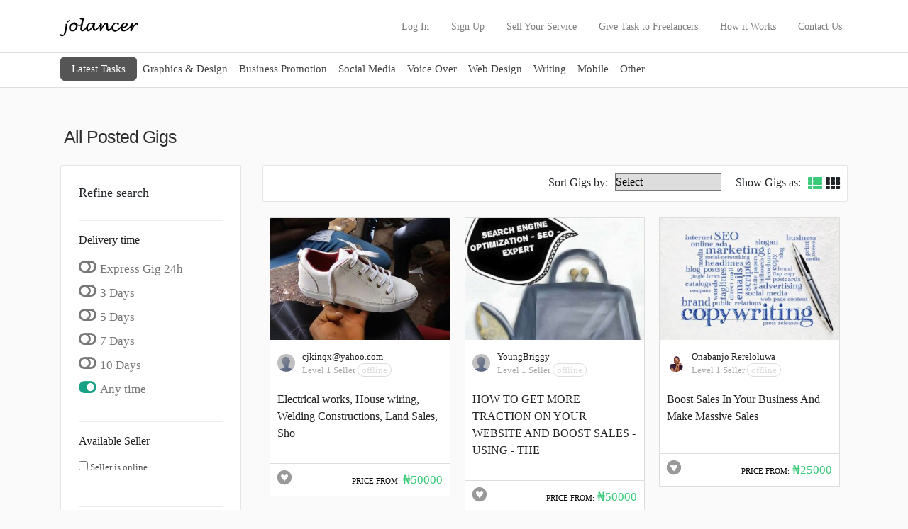

--- FILE ---
content_type: text/html; charset=UTF-8
request_url: https://jolancer.com/tag/sales/
body_size: 11195
content:
<!doctype html>
<html lang="en-US">
<head>
<script async src="https://pagead2.googlesyndication.com/pagead/js/adsbygoogle.js?client=ca-pub-2080783963974577"
     crossorigin="anonymous"></script>
     
 <!-- Google Tag Manager -->
<script>(function(w,d,s,l,i){w[l]=w[l]||[];w[l].push({'gtm.start':
new Date().getTime(),event:'gtm.js'});var f=d.getElementsByTagName(s)[0],
j=d.createElement(s),dl=l!='dataLayer'?'&l='+l:'';j.async=true;j.src=
'https://www.googletagmanager.com/gtm.js?id='+i+dl;f.parentNode.insertBefore(j,f);
})(window,document,'script','dataLayer','GTM-N56PM23');</script>
<!-- End Google Tag Manager -->
	<meta charset="UTF-8">
  <meta http-equiv="X-UA-Compatible" content="IE=edge">
  <meta name="viewport" content="width=device-width, initial-scale=1">
	<script>

			var SITE_URL = "https://jolancer.com";
					var MESSAGE_EMPTY_STRING = "Please type in your message";

	</script>
<link rel="preconnect" href="https://fonts.gstatic.com">
<link href="https://fonts.googleapis.com/css2?family=Ubuntu:wght@300;400;500&display=swap" rel="stylesheet">



  <title>Gigs &#8211; JOLANCER NG</title>
<meta name='robots' content='max-image-preview:large' />
	<style>img:is([sizes="auto" i], [sizes^="auto," i]) { contain-intrinsic-size: 3000px 1500px }</style>
	<link rel='dns-prefetch' href='//unpkg.com' />
<link rel='dns-prefetch' href='//stackpath.bootstrapcdn.com' />
<link rel='dns-prefetch' href='//code.jquery.com' />
<link rel='dns-prefetch' href='//fonts.googleapis.com' />
<link rel='dns-prefetch' href='//use.fontawesome.com' />
<link rel="alternate" type="application/rss+xml" title="JOLANCER NG &raquo; Feed" href="https://jolancer.com/feed/" />
<link rel="alternate" type="application/rss+xml" title="JOLANCER NG &raquo; Comments Feed" href="https://jolancer.com/comments/feed/" />
<link rel="alternate" type="application/rss+xml" title="JOLANCER NG &raquo; Gigs Feed" href="https://jolancer.com/all-jobs/feed/" />
<script type="text/javascript">
/* <![CDATA[ */
window._wpemojiSettings = {"baseUrl":"https:\/\/s.w.org\/images\/core\/emoji\/16.0.1\/72x72\/","ext":".png","svgUrl":"https:\/\/s.w.org\/images\/core\/emoji\/16.0.1\/svg\/","svgExt":".svg","source":{"concatemoji":"https:\/\/jolancer.com\/wp-includes\/js\/wp-emoji-release.min.js?ver=6.8.3"}};
/*! This file is auto-generated */
!function(s,n){var o,i,e;function c(e){try{var t={supportTests:e,timestamp:(new Date).valueOf()};sessionStorage.setItem(o,JSON.stringify(t))}catch(e){}}function p(e,t,n){e.clearRect(0,0,e.canvas.width,e.canvas.height),e.fillText(t,0,0);var t=new Uint32Array(e.getImageData(0,0,e.canvas.width,e.canvas.height).data),a=(e.clearRect(0,0,e.canvas.width,e.canvas.height),e.fillText(n,0,0),new Uint32Array(e.getImageData(0,0,e.canvas.width,e.canvas.height).data));return t.every(function(e,t){return e===a[t]})}function u(e,t){e.clearRect(0,0,e.canvas.width,e.canvas.height),e.fillText(t,0,0);for(var n=e.getImageData(16,16,1,1),a=0;a<n.data.length;a++)if(0!==n.data[a])return!1;return!0}function f(e,t,n,a){switch(t){case"flag":return n(e,"\ud83c\udff3\ufe0f\u200d\u26a7\ufe0f","\ud83c\udff3\ufe0f\u200b\u26a7\ufe0f")?!1:!n(e,"\ud83c\udde8\ud83c\uddf6","\ud83c\udde8\u200b\ud83c\uddf6")&&!n(e,"\ud83c\udff4\udb40\udc67\udb40\udc62\udb40\udc65\udb40\udc6e\udb40\udc67\udb40\udc7f","\ud83c\udff4\u200b\udb40\udc67\u200b\udb40\udc62\u200b\udb40\udc65\u200b\udb40\udc6e\u200b\udb40\udc67\u200b\udb40\udc7f");case"emoji":return!a(e,"\ud83e\udedf")}return!1}function g(e,t,n,a){var r="undefined"!=typeof WorkerGlobalScope&&self instanceof WorkerGlobalScope?new OffscreenCanvas(300,150):s.createElement("canvas"),o=r.getContext("2d",{willReadFrequently:!0}),i=(o.textBaseline="top",o.font="600 32px Arial",{});return e.forEach(function(e){i[e]=t(o,e,n,a)}),i}function t(e){var t=s.createElement("script");t.src=e,t.defer=!0,s.head.appendChild(t)}"undefined"!=typeof Promise&&(o="wpEmojiSettingsSupports",i=["flag","emoji"],n.supports={everything:!0,everythingExceptFlag:!0},e=new Promise(function(e){s.addEventListener("DOMContentLoaded",e,{once:!0})}),new Promise(function(t){var n=function(){try{var e=JSON.parse(sessionStorage.getItem(o));if("object"==typeof e&&"number"==typeof e.timestamp&&(new Date).valueOf()<e.timestamp+604800&&"object"==typeof e.supportTests)return e.supportTests}catch(e){}return null}();if(!n){if("undefined"!=typeof Worker&&"undefined"!=typeof OffscreenCanvas&&"undefined"!=typeof URL&&URL.createObjectURL&&"undefined"!=typeof Blob)try{var e="postMessage("+g.toString()+"("+[JSON.stringify(i),f.toString(),p.toString(),u.toString()].join(",")+"));",a=new Blob([e],{type:"text/javascript"}),r=new Worker(URL.createObjectURL(a),{name:"wpTestEmojiSupports"});return void(r.onmessage=function(e){c(n=e.data),r.terminate(),t(n)})}catch(e){}c(n=g(i,f,p,u))}t(n)}).then(function(e){for(var t in e)n.supports[t]=e[t],n.supports.everything=n.supports.everything&&n.supports[t],"flag"!==t&&(n.supports.everythingExceptFlag=n.supports.everythingExceptFlag&&n.supports[t]);n.supports.everythingExceptFlag=n.supports.everythingExceptFlag&&!n.supports.flag,n.DOMReady=!1,n.readyCallback=function(){n.DOMReady=!0}}).then(function(){return e}).then(function(){var e;n.supports.everything||(n.readyCallback(),(e=n.source||{}).concatemoji?t(e.concatemoji):e.wpemoji&&e.twemoji&&(t(e.twemoji),t(e.wpemoji)))}))}((window,document),window._wpemojiSettings);
/* ]]> */
</script>
<link rel='stylesheet' id='formidable-css' href='https://jolancer.com/wp-content/plugins/formidable/css/formidableforms.css?ver=114424' type='text/css' media='all' />
<style id='wp-emoji-styles-inline-css' type='text/css'>

	img.wp-smiley, img.emoji {
		display: inline !important;
		border: none !important;
		box-shadow: none !important;
		height: 1em !important;
		width: 1em !important;
		margin: 0 0.07em !important;
		vertical-align: -0.1em !important;
		background: none !important;
		padding: 0 !important;
	}
</style>
<link rel='stylesheet' id='wp-block-library-css' href='https://jolancer.com/wp-includes/css/dist/block-library/style.min.css?ver=6.8.3' type='text/css' media='all' />
<style id='classic-theme-styles-inline-css' type='text/css'>
/*! This file is auto-generated */
.wp-block-button__link{color:#fff;background-color:#32373c;border-radius:9999px;box-shadow:none;text-decoration:none;padding:calc(.667em + 2px) calc(1.333em + 2px);font-size:1.125em}.wp-block-file__button{background:#32373c;color:#fff;text-decoration:none}
</style>
<style id='global-styles-inline-css' type='text/css'>
:root{--wp--preset--aspect-ratio--square: 1;--wp--preset--aspect-ratio--4-3: 4/3;--wp--preset--aspect-ratio--3-4: 3/4;--wp--preset--aspect-ratio--3-2: 3/2;--wp--preset--aspect-ratio--2-3: 2/3;--wp--preset--aspect-ratio--16-9: 16/9;--wp--preset--aspect-ratio--9-16: 9/16;--wp--preset--color--black: #000000;--wp--preset--color--cyan-bluish-gray: #abb8c3;--wp--preset--color--white: #ffffff;--wp--preset--color--pale-pink: #f78da7;--wp--preset--color--vivid-red: #cf2e2e;--wp--preset--color--luminous-vivid-orange: #ff6900;--wp--preset--color--luminous-vivid-amber: #fcb900;--wp--preset--color--light-green-cyan: #7bdcb5;--wp--preset--color--vivid-green-cyan: #00d084;--wp--preset--color--pale-cyan-blue: #8ed1fc;--wp--preset--color--vivid-cyan-blue: #0693e3;--wp--preset--color--vivid-purple: #9b51e0;--wp--preset--gradient--vivid-cyan-blue-to-vivid-purple: linear-gradient(135deg,rgba(6,147,227,1) 0%,rgb(155,81,224) 100%);--wp--preset--gradient--light-green-cyan-to-vivid-green-cyan: linear-gradient(135deg,rgb(122,220,180) 0%,rgb(0,208,130) 100%);--wp--preset--gradient--luminous-vivid-amber-to-luminous-vivid-orange: linear-gradient(135deg,rgba(252,185,0,1) 0%,rgba(255,105,0,1) 100%);--wp--preset--gradient--luminous-vivid-orange-to-vivid-red: linear-gradient(135deg,rgba(255,105,0,1) 0%,rgb(207,46,46) 100%);--wp--preset--gradient--very-light-gray-to-cyan-bluish-gray: linear-gradient(135deg,rgb(238,238,238) 0%,rgb(169,184,195) 100%);--wp--preset--gradient--cool-to-warm-spectrum: linear-gradient(135deg,rgb(74,234,220) 0%,rgb(151,120,209) 20%,rgb(207,42,186) 40%,rgb(238,44,130) 60%,rgb(251,105,98) 80%,rgb(254,248,76) 100%);--wp--preset--gradient--blush-light-purple: linear-gradient(135deg,rgb(255,206,236) 0%,rgb(152,150,240) 100%);--wp--preset--gradient--blush-bordeaux: linear-gradient(135deg,rgb(254,205,165) 0%,rgb(254,45,45) 50%,rgb(107,0,62) 100%);--wp--preset--gradient--luminous-dusk: linear-gradient(135deg,rgb(255,203,112) 0%,rgb(199,81,192) 50%,rgb(65,88,208) 100%);--wp--preset--gradient--pale-ocean: linear-gradient(135deg,rgb(255,245,203) 0%,rgb(182,227,212) 50%,rgb(51,167,181) 100%);--wp--preset--gradient--electric-grass: linear-gradient(135deg,rgb(202,248,128) 0%,rgb(113,206,126) 100%);--wp--preset--gradient--midnight: linear-gradient(135deg,rgb(2,3,129) 0%,rgb(40,116,252) 100%);--wp--preset--font-size--small: 13px;--wp--preset--font-size--medium: 20px;--wp--preset--font-size--large: 36px;--wp--preset--font-size--x-large: 42px;--wp--preset--spacing--20: 0.44rem;--wp--preset--spacing--30: 0.67rem;--wp--preset--spacing--40: 1rem;--wp--preset--spacing--50: 1.5rem;--wp--preset--spacing--60: 2.25rem;--wp--preset--spacing--70: 3.38rem;--wp--preset--spacing--80: 5.06rem;--wp--preset--shadow--natural: 6px 6px 9px rgba(0, 0, 0, 0.2);--wp--preset--shadow--deep: 12px 12px 50px rgba(0, 0, 0, 0.4);--wp--preset--shadow--sharp: 6px 6px 0px rgba(0, 0, 0, 0.2);--wp--preset--shadow--outlined: 6px 6px 0px -3px rgba(255, 255, 255, 1), 6px 6px rgba(0, 0, 0, 1);--wp--preset--shadow--crisp: 6px 6px 0px rgba(0, 0, 0, 1);}:where(.is-layout-flex){gap: 0.5em;}:where(.is-layout-grid){gap: 0.5em;}body .is-layout-flex{display: flex;}.is-layout-flex{flex-wrap: wrap;align-items: center;}.is-layout-flex > :is(*, div){margin: 0;}body .is-layout-grid{display: grid;}.is-layout-grid > :is(*, div){margin: 0;}:where(.wp-block-columns.is-layout-flex){gap: 2em;}:where(.wp-block-columns.is-layout-grid){gap: 2em;}:where(.wp-block-post-template.is-layout-flex){gap: 1.25em;}:where(.wp-block-post-template.is-layout-grid){gap: 1.25em;}.has-black-color{color: var(--wp--preset--color--black) !important;}.has-cyan-bluish-gray-color{color: var(--wp--preset--color--cyan-bluish-gray) !important;}.has-white-color{color: var(--wp--preset--color--white) !important;}.has-pale-pink-color{color: var(--wp--preset--color--pale-pink) !important;}.has-vivid-red-color{color: var(--wp--preset--color--vivid-red) !important;}.has-luminous-vivid-orange-color{color: var(--wp--preset--color--luminous-vivid-orange) !important;}.has-luminous-vivid-amber-color{color: var(--wp--preset--color--luminous-vivid-amber) !important;}.has-light-green-cyan-color{color: var(--wp--preset--color--light-green-cyan) !important;}.has-vivid-green-cyan-color{color: var(--wp--preset--color--vivid-green-cyan) !important;}.has-pale-cyan-blue-color{color: var(--wp--preset--color--pale-cyan-blue) !important;}.has-vivid-cyan-blue-color{color: var(--wp--preset--color--vivid-cyan-blue) !important;}.has-vivid-purple-color{color: var(--wp--preset--color--vivid-purple) !important;}.has-black-background-color{background-color: var(--wp--preset--color--black) !important;}.has-cyan-bluish-gray-background-color{background-color: var(--wp--preset--color--cyan-bluish-gray) !important;}.has-white-background-color{background-color: var(--wp--preset--color--white) !important;}.has-pale-pink-background-color{background-color: var(--wp--preset--color--pale-pink) !important;}.has-vivid-red-background-color{background-color: var(--wp--preset--color--vivid-red) !important;}.has-luminous-vivid-orange-background-color{background-color: var(--wp--preset--color--luminous-vivid-orange) !important;}.has-luminous-vivid-amber-background-color{background-color: var(--wp--preset--color--luminous-vivid-amber) !important;}.has-light-green-cyan-background-color{background-color: var(--wp--preset--color--light-green-cyan) !important;}.has-vivid-green-cyan-background-color{background-color: var(--wp--preset--color--vivid-green-cyan) !important;}.has-pale-cyan-blue-background-color{background-color: var(--wp--preset--color--pale-cyan-blue) !important;}.has-vivid-cyan-blue-background-color{background-color: var(--wp--preset--color--vivid-cyan-blue) !important;}.has-vivid-purple-background-color{background-color: var(--wp--preset--color--vivid-purple) !important;}.has-black-border-color{border-color: var(--wp--preset--color--black) !important;}.has-cyan-bluish-gray-border-color{border-color: var(--wp--preset--color--cyan-bluish-gray) !important;}.has-white-border-color{border-color: var(--wp--preset--color--white) !important;}.has-pale-pink-border-color{border-color: var(--wp--preset--color--pale-pink) !important;}.has-vivid-red-border-color{border-color: var(--wp--preset--color--vivid-red) !important;}.has-luminous-vivid-orange-border-color{border-color: var(--wp--preset--color--luminous-vivid-orange) !important;}.has-luminous-vivid-amber-border-color{border-color: var(--wp--preset--color--luminous-vivid-amber) !important;}.has-light-green-cyan-border-color{border-color: var(--wp--preset--color--light-green-cyan) !important;}.has-vivid-green-cyan-border-color{border-color: var(--wp--preset--color--vivid-green-cyan) !important;}.has-pale-cyan-blue-border-color{border-color: var(--wp--preset--color--pale-cyan-blue) !important;}.has-vivid-cyan-blue-border-color{border-color: var(--wp--preset--color--vivid-cyan-blue) !important;}.has-vivid-purple-border-color{border-color: var(--wp--preset--color--vivid-purple) !important;}.has-vivid-cyan-blue-to-vivid-purple-gradient-background{background: var(--wp--preset--gradient--vivid-cyan-blue-to-vivid-purple) !important;}.has-light-green-cyan-to-vivid-green-cyan-gradient-background{background: var(--wp--preset--gradient--light-green-cyan-to-vivid-green-cyan) !important;}.has-luminous-vivid-amber-to-luminous-vivid-orange-gradient-background{background: var(--wp--preset--gradient--luminous-vivid-amber-to-luminous-vivid-orange) !important;}.has-luminous-vivid-orange-to-vivid-red-gradient-background{background: var(--wp--preset--gradient--luminous-vivid-orange-to-vivid-red) !important;}.has-very-light-gray-to-cyan-bluish-gray-gradient-background{background: var(--wp--preset--gradient--very-light-gray-to-cyan-bluish-gray) !important;}.has-cool-to-warm-spectrum-gradient-background{background: var(--wp--preset--gradient--cool-to-warm-spectrum) !important;}.has-blush-light-purple-gradient-background{background: var(--wp--preset--gradient--blush-light-purple) !important;}.has-blush-bordeaux-gradient-background{background: var(--wp--preset--gradient--blush-bordeaux) !important;}.has-luminous-dusk-gradient-background{background: var(--wp--preset--gradient--luminous-dusk) !important;}.has-pale-ocean-gradient-background{background: var(--wp--preset--gradient--pale-ocean) !important;}.has-electric-grass-gradient-background{background: var(--wp--preset--gradient--electric-grass) !important;}.has-midnight-gradient-background{background: var(--wp--preset--gradient--midnight) !important;}.has-small-font-size{font-size: var(--wp--preset--font-size--small) !important;}.has-medium-font-size{font-size: var(--wp--preset--font-size--medium) !important;}.has-large-font-size{font-size: var(--wp--preset--font-size--large) !important;}.has-x-large-font-size{font-size: var(--wp--preset--font-size--x-large) !important;}
:where(.wp-block-post-template.is-layout-flex){gap: 1.25em;}:where(.wp-block-post-template.is-layout-grid){gap: 1.25em;}
:where(.wp-block-columns.is-layout-flex){gap: 2em;}:where(.wp-block-columns.is-layout-grid){gap: 2em;}
:root :where(.wp-block-pullquote){font-size: 1.5em;line-height: 1.6;}
</style>
<link rel='stylesheet' id='contact-form-7-css' href='https://jolancer.com/wp-content/plugins/contact-form-7/includes/css/styles.css?ver=6.1.4' type='text/css' media='all' />
<link rel='stylesheet' id='parent-style-css' href='https://jolancer.com/wp-content/themes/pricerrtheme/style.css?ver=6.8.3' type='text/css' media='all' />
<link rel='stylesheet' id='child-style-css' href='https://jolancer.com/wp-content/themes/pricerrtheme_child/style.css?ver=1.0' type='text/css' media='all' />
<link rel='stylesheet' id='oxygen-css' href='https://fonts.googleapis.com/css2?family=Oxygen%3Awght%40300%3B400%3B700&#038;display=swap&#038;ver=6.8.3' type='text/css' media='all' />
<link rel='stylesheet' id='bootstrap-css' href='https://stackpath.bootstrapcdn.com/bootstrap/4.3.1/css/bootstrap.min.css?ver=6.8.3' type='text/css' media='all' />
<link rel='stylesheet' id='fontawesome-css' href='https://use.fontawesome.com/releases/v5.8.2/css/all.css?ver=6.8.3' type='text/css' media='all' />
<link rel='stylesheet' id='core-css' href='https://jolancer.com/wp-content/themes/pricerrtheme/style.css?v=1769407052&#038;ver=6.8.3' type='text/css' media='all' />
<link rel='stylesheet' id='messaging-css' href='https://jolancer.com/wp-content/themes/pricerrtheme/messages.css?v=1769407052&#038;ver=6.8.3' type='text/css' media='all' />
<link rel='stylesheet' id='chosen-css-css' href='https://jolancer.com/wp-content/themes/pricerrtheme/plugs/chosen/chosen.css?ver=6.8.3' type='text/css' media='all' />
<link rel='stylesheet' id='jqueryuicss-css' href='https://code.jquery.com/ui/1.12.1/themes/base/jquery-ui.css?ver=6.8.3' type='text/css' media='all' />
<link rel='stylesheet' id='wp-pagenavi-css' href='https://jolancer.com/wp-content/plugins/wp-pagenavi/pagenavi-css.css?ver=2.70' type='text/css' media='all' />
<script type="text/javascript">
            window._nslDOMReady = (function () {
                const executedCallbacks = new Set();
            
                return function (callback) {
                    /**
                    * Third parties might dispatch DOMContentLoaded events, so we need to ensure that we only run our callback once!
                    */
                    if (executedCallbacks.has(callback)) return;
            
                    const wrappedCallback = function () {
                        if (executedCallbacks.has(callback)) return;
                        executedCallbacks.add(callback);
                        callback();
                    };
            
                    if (document.readyState === "complete" || document.readyState === "interactive") {
                        wrappedCallback();
                    } else {
                        document.addEventListener("DOMContentLoaded", wrappedCallback);
                    }
                };
            })();
        </script><script type="text/javascript" src="https://jolancer.com/wp-includes/js/jquery/jquery.min.js?ver=3.7.1" id="jquery-core-js"></script>
<script type="text/javascript" src="https://jolancer.com/wp-includes/js/jquery/jquery-migrate.min.js?ver=3.4.1" id="jquery-migrate-js"></script>
<script type="text/javascript" src="https://unpkg.com/popper.js?ver=6.8.3" id="popper-js"></script>
<script type="text/javascript" src="https://stackpath.bootstrapcdn.com/bootstrap/4.3.1/js/bootstrap.min.js?ver=6.8.3" id="bootstrap-js"></script>
<script type="text/javascript" src="https://jolancer.com/wp-content/themes/pricerrtheme/plugs/chosen/chosen.jquery.js?ver=6.8.3" id="jquery_chosen-js"></script>
<script type="text/javascript" src="https://jolancer.com/wp-content/themes/pricerrtheme/plugs/chosen/docsupport/prism.js?ver=6.8.3" id="jquery_prism-js"></script>
<script type="text/javascript" src="https://jolancer.com/wp-content/themes/pricerrtheme/plugs/chosen/docsupport/init.js?ver=6.8.3" id="jquery_chosen_init-js"></script>
<script type="text/javascript" src="https://jolancer.com/wp-content/themes/pricerrtheme/js/scripts.js?v=12&amp;ver=6.8.3" id="at_scripts-js"></script>
<script type="text/javascript" src="https://jolancer.com/wp-content/themes/pricerrtheme/js/autocomplete.js?ver=6.8.3" id="autocomp-js"></script>
<script type="text/javascript" src="https://code.jquery.com/ui/1.12.1/jquery-ui.min.js?ver=6.8.3" id="jqueryui-js"></script>
<script type="text/javascript" src="https://jolancer.com/wp-content/themes/pricerrtheme/js/scripts_otherpages.js?ver=6.8.3" id="at_scripts2-js"></script>
<script type="text/javascript" src="https://jolancer.com/wp-content/themes/pricerrtheme/js/jquery.plugin.js?ver=6.8.3" id="countdown-plugin-js"></script>
<script type="text/javascript" src="https://jolancer.com/wp-content/themes/pricerrtheme/js/jquery.countdown.js?ver=6.8.3" id="countdown-js-js"></script>
<link rel="https://api.w.org/" href="https://jolancer.com/wp-json/" /><link rel="alternate" title="JSON" type="application/json" href="https://jolancer.com/wp-json/wp/v2/tags/504" /><link rel="EditURI" type="application/rsd+xml" title="RSD" href="https://jolancer.com/xmlrpc.php?rsd" />
<script type="text/javascript">document.documentElement.className += " js";</script>

<script>


jQuery(document).ready(function () {



			 jQuery('#noti_Button').click(function () {

					 // TOGGLE (SHOW OR HIDE) NOTIFICATION WINDOW.
					 jQuery('#notifications').fadeToggle('fast', 'linear', function () {
							 if (jQuery('#notifications').is(':hidden')) {
									 jQuery('#noti_Button').css('background-color', '');
							 }
							 // CHANGE BACKGROUND COLOR OF THE BUTTON.
							 else jQuery('#noti_Button').css('background-color', '#FFF');
					 });

					 jQuery('#noti_Counter').fadeOut('slow');     // HIDE THE COUNTER.

					 return false;
			 });

			 // HIDE NOTIFICATIONS WHEN CLICKED ANYWHERE ON THE PAGE.
			 jQuery(document).click(function () {
					 jQuery('#notifications').hide();

					 // CHECK IF NOTIFICATION COUNTER IS HIDDEN.
					 if (jQuery('#noti_Counter').is(':hidden')) {
							 // CHANGE BACKGROUND COLOR OF THE BUTTON.
							 jQuery('#noti_Button').css('background-color', '#2E467C');
					 }
			 });
			 /*
			 jQuery('#notifications').click(function () {
					 return false;       // DO NOTHING WHEN CONTAINER IS CLICKED.
			 });*/
	 });

</script>


		<meta name="generator" content="Elementor 3.34.2; features: additional_custom_breakpoints; settings: css_print_method-external, google_font-enabled, font_display-auto">
			<style>
				.e-con.e-parent:nth-of-type(n+4):not(.e-lazyloaded):not(.e-no-lazyload),
				.e-con.e-parent:nth-of-type(n+4):not(.e-lazyloaded):not(.e-no-lazyload) * {
					background-image: none !important;
				}
				@media screen and (max-height: 1024px) {
					.e-con.e-parent:nth-of-type(n+3):not(.e-lazyloaded):not(.e-no-lazyload),
					.e-con.e-parent:nth-of-type(n+3):not(.e-lazyloaded):not(.e-no-lazyload) * {
						background-image: none !important;
					}
				}
				@media screen and (max-height: 640px) {
					.e-con.e-parent:nth-of-type(n+2):not(.e-lazyloaded):not(.e-no-lazyload),
					.e-con.e-parent:nth-of-type(n+2):not(.e-lazyloaded):not(.e-no-lazyload) * {
						background-image: none !important;
					}
				}
			</style>
			
			<style>
#hero-homepage
 {
   /* background: url('https://jolancer.com/wp-content/uploads/2022/02/Jolancer-Background-Image-202201.jpg'); */
   background: #333
 }
 
       body { background: ##35AD46 }
                 #main-menu-section
                {
                  background:  ##35AD46                }

          </style>

	<link rel="icon" href="https://jolancer.com/wp-content/uploads/2016/10/cropped-icon-for-use-1-32x32.png" sizes="32x32" />
<link rel="icon" href="https://jolancer.com/wp-content/uploads/2016/10/cropped-icon-for-use-1-192x192.png" sizes="192x192" />
<link rel="apple-touch-icon" href="https://jolancer.com/wp-content/uploads/2016/10/cropped-icon-for-use-1-180x180.png" />
<meta name="msapplication-TileImage" content="https://jolancer.com/wp-content/uploads/2016/10/cropped-icon-for-use-1-270x270.png" />

</head>
<body data-rsssl=1 class="archive post-type-archive post-type-archive-job wp-theme-pricerrtheme wp-child-theme-pricerrtheme_child elementor-default elementor-kit-25618">
<!-- Google Tag Manager (noscript) -->
<noscript><iframe src="https://www.googletagmanager.com/ns.html?id=GTM-N56PM23"
height="0" width="0" style="display:none;visibility:hidden"></iframe></noscript>
<!-- End Google Tag Manager (noscript) -->
<section id="header-area-with-logo" class="">

    <div id="header-area-wrapper">
        <div class="container">
          <div class="row no-margin-mobile">
                <div class="col-md-12">
                      <nav class="navbar navbar-expand-lg navbar-light navigation">
												                          <a class="navbar-brand" href="https://jolancer.com">
														                            <img id="light_logo" class="disp_none" src="https://jolancer.com/wp-content/themes/pricerrtheme/images/logo_light.png" id="our-logo" alt="JOLANCER NG">
                            <img id="dark_logo" class=" " src="https://jolancer.com/wp-content/themes/pricerrtheme/images/logo_dark.png" id="our-logo" alt="JOLANCER NG">

													                          </a>


													<button class="navbar-toggler" type="button" data-toggle="collapse" data-target="#navbarSupportedContent"
													 aria-controls="navbarSupportedContent" aria-expanded="true" aria-label="Toggle navigation">
														<span class="navbar-toggler-icon"></span>
													</button>



													<div class="collapse navbar-collapse show" id="navbarSupportedContent">


														<ul id="main-nav-pr" class="navbar-nav ml-auto mt-10 main-nav"><li itemscope="itemscope" itemtype="https://www.schema.org/SiteNavigationElement" id="menu-item-7741" class="menu-item menu-item-type-custom menu-item-object-custom menu-item-7741 nav-item"><a title="Log In" href="/wp-login.php" class="nav-link">Log In</a></li>
<li itemscope="itemscope" itemtype="https://www.schema.org/SiteNavigationElement" id="menu-item-8822" class="menu-item menu-item-type-custom menu-item-object-custom menu-item-8822 nav-item"><a title="Sign Up" href="https://jolancer.com/register/" class="nav-link">Sign Up</a></li>
<li itemscope="itemscope" itemtype="https://www.schema.org/SiteNavigationElement" id="menu-item-7742" class="menu-item menu-item-type-custom menu-item-object-custom menu-item-7742 nav-item"><a title="Sell Your Service" href="/post-new-job/" class="nav-link">Sell Your Service</a></li>
<li itemscope="itemscope" itemtype="https://www.schema.org/SiteNavigationElement" id="menu-item-8256" class="menu-item menu-item-type-custom menu-item-object-custom menu-item-8256 nav-item"><a title="Give Task to Freelancers" href="https://jolancer.com/post-new-request/" class="nav-link">Give Task to Freelancers</a></li>
<li itemscope="itemscope" itemtype="https://www.schema.org/SiteNavigationElement" id="menu-item-12638" class="menu-item menu-item-type-custom menu-item-object-custom menu-item-12638 nav-item"><a title="How it Works" href="/how-it-works/" class="nav-link">How it Works</a></li>
<li itemscope="itemscope" itemtype="https://www.schema.org/SiteNavigationElement" id="menu-item-14253" class="menu-item menu-item-type-post_type menu-item-object-page menu-item-14253 nav-item"><a title="Contact Us" href="https://jolancer.com/contact-us/" class="nav-link">Contact Us</a></li>
</ul>


														</div>



                      </nav>
                </div>
              </div>
          </div>
    </div>


		    <section id="main-menu-section" class="">
    <div class="container" id="container-main">





			<nav class="navbar navbar-expand-md navbar-light nav-main-menu1" role="navigation">

					<!-- Brand and toggle get grouped for better mobile display -->
					<button class="navbar-toggler" type="button" data-toggle="collapse" data-target="#bs-example-navbar-collapse-1" aria-controls="bs-example-navbar-collapse-1" aria-expanded="true" aria-label="Toggle navigation">
						<span class="navbar-toggler-icon"></span>
					</button>
					<a class="navbar-brand main-menu-on" href="#">MAIN MENU</a>
						<div id="bs-example-navbar-collapse-1" class="collapse navbar-collapse show"><ul id="menu-jolancer-main-menu" class="nav navbar-nav pr-theme-main-navi"><li itemscope="itemscope" itemtype="https://www.schema.org/SiteNavigationElement" id="menu-item-8238" class="menu-item menu-item-type-custom menu-item-object-custom menu-item-8238 nav-item"><a title="Latest Tasks" href="https://jolancer.com/all-requests/" class="nav-link">Latest Tasks</a></li>
<li itemscope="itemscope" itemtype="https://www.schema.org/SiteNavigationElement" id="menu-item-7743" class="menu-item menu-item-type-custom menu-item-object-custom menu-item-7743 nav-item"><a title="Graphics &amp; Design" href="/section/graphics/" class="nav-link">Graphics &#038; Design</a></li>
<li itemscope="itemscope" itemtype="https://www.schema.org/SiteNavigationElement" id="menu-item-7744" class="menu-item menu-item-type-custom menu-item-object-custom menu-item-7744 nav-item"><a title="Business Promotion" href="/section/business-promotion/" class="nav-link">Business Promotion</a></li>
<li itemscope="itemscope" itemtype="https://www.schema.org/SiteNavigationElement" id="menu-item-7745" class="menu-item menu-item-type-custom menu-item-object-custom menu-item-7745 nav-item"><a title="Social Media" href="/section/social-media/" class="nav-link">Social Media</a></li>
<li itemscope="itemscope" itemtype="https://www.schema.org/SiteNavigationElement" id="menu-item-7746" class="menu-item menu-item-type-custom menu-item-object-custom menu-item-7746 nav-item"><a title="Voice Over" href="/section/voice-over/" class="nav-link">Voice Over</a></li>
<li itemscope="itemscope" itemtype="https://www.schema.org/SiteNavigationElement" id="menu-item-7747" class="menu-item menu-item-type-custom menu-item-object-custom menu-item-7747 nav-item"><a title="Web Design" href="/section/web-design/" class="nav-link">Web Design</a></li>
<li itemscope="itemscope" itemtype="https://www.schema.org/SiteNavigationElement" id="menu-item-7748" class="menu-item menu-item-type-custom menu-item-object-custom menu-item-7748 nav-item"><a title="Writing" href="/section/writing/" class="nav-link">Writing</a></li>
<li itemscope="itemscope" itemtype="https://www.schema.org/SiteNavigationElement" id="menu-item-7749" class="menu-item menu-item-type-custom menu-item-object-custom menu-item-7749 nav-item"><a title="Mobile" href="/section/mobile/" class="nav-link">Mobile</a></li>
<li itemscope="itemscope" itemtype="https://www.schema.org/SiteNavigationElement" id="menu-item-7750" class="menu-item menu-item-type-custom menu-item-object-custom menu-item-7750 nav-item"><a title="Other" href="/section/other/" class="nav-link">Other</a></li>
</ul></div>
				</nav>






    </div>
	</section>

</section>




<!-- ############ -->



<section id="rest-of-the-page">




<div class="container-fluid single-page-template-pricerr">
		<div class="main-page-wrap single-page-template-8">


<div class="container">






<div class="box_title3 mt-4 mb-4 big-box-title"> <div class="inner-me">All Posted Gigs</div></div>




	<div class="row row-no-margin">


		<div class="col-xs-12 col-sm-3 col-md-3" id="account-panel-avatar">
			<div class="my_box3 col-xs-12 col-sm-12 col-md-12">


				<form method="get">
				<div class="widget-title">Refine search</div>

				<div class="small-small-title">Delivery time</div>
                 <div class="small-small-content special-radios">

           <div class="form-check">
         <label class="toggle">	<input type="radio" name="delivery_time" value="1"   /> <span class="label-text">Express Gig 24h</span></label>
           </div>

           <div class="form-check">
           <label class="toggle">	<input type="radio" name="delivery_time" value="3"   /> <span class="label-text">3 Days</span></label>
           </div>


           <div class="form-check">
           <label class="toggle">	<input type="radio" name="delivery_time" value="5"   /> <span class="label-text">5 Days</span></label>
           </div>


         <div class="form-check">
         <label class="toggle">	<input type="radio" name="delivery_time" value="7"   /> <span class="label-text">7 Days</span> </label>
         </div>


         <div class="form-check">
         <label class="toggle">	<input type="radio" name="delivery_time" value="10"   /> <span class="label-text">10 Days</span></label>
         </div>


         <div class="form-check">
         <label class="toggle">	<input type="radio" name="delivery_time" value="1000" checked='checked'  /> <span class="label-text">Any time</span> </label>
         </div>



         </div>


				<!-- ################ -->


				<div class="small-small-title">Available Seller</div>
				<div class="small-small-content">

					<input type="checkbox" name="seller_online" value="1"  /> Seller is online				</div>


				<!-- ################ -->


				<div class="small-small-title">Downloadable</div>
				<div class="small-small-content">

					<input type="checkbox" name="digital_download" value="1"  /> Digital download				</div>



				<!-- ################ -->


				<div class="small-small-title">Minimum Price</div>
				<div class="small-small-content">

					<input type="text" value="" class="do_input2" placeholder="₦" name="min_price" />
				</div>


				<!-- ################ -->


				<div class="small-small-title">Maximum Price</div>
				<div class="small-small-content">

				 <input placeholder="₦" type="text" value="" class="do_input2" name="max_price" />
				</div>



				<div class="submit-button-search" >
									<input type="submit" class="btn btn-primary green-button-me" name="refine_search" value="Refine Search" />
				</div>




</form>
			</div>
		</div>




     <div class="col-xs-12 col-sm-9 col-md-9">


       <div class="my_box3 margin-bottom-15 padding-10">

         <div class="search-select-right">
              <div class="float-left padd-top-5a">
              Show Gigs as:              </div>

            <div class="float-left padd-top-5az">
              
                                        <a href="https://jolancer.com/?switch_view_me=list&retpath=https%3A%2F%2Fjolancer.com%2Ftag%2Fsales%2F"><i class="fas fa-th-list"></i></a>   <i class="fas fa-th"></i>
              
            </div>

          </div>


         <div class="search-select-right">
              <div class="float-left padd-top-5a">
              Sort Gigs by:              </div>

            <div class="float-left">
              <select name="sort" style="width:150px">
                   <option value="">Select </option>
                        <option value="">Newst </option>
                             <option value="">Oldest </option>
                        <option value="">Price - Cheapest </option>
                             <option value="">Price - Most Expensive </option>
                                  <option value="">Most Views </option>
                                       <option value="">Less Views </option>
              </select>
            </div>

          </div>







        </div>





			 
			 			<div class="post-thumbs-wrapper">



					<div class="post-thumbs" id="post-th-3251">
								<div class="image-thumbs-main"><a href="https://jolancer.com/jobs/other/electrical-works-house-wiring-welding-constructions-land-sales-shoe-making-metallurgical-materials-engineering/"><img src="https://jolancer.com/wp-content/uploads/2017/07/FB_IMG_14956058953042910-330x220.jpg" width="214" height="172"  /></a></div>
								<div class="the-other-details">

									
								<div class="job-details">


									<div class="job-detail-small2">
												<div class="small-div-square padding-top-10"><img width="25" height="25" border="0" src="https://jolancer.com/wp-content/themes/pricerrtheme/images/noav.jpg" class="round-image-1" /></div>
												<div class="small-div-square padd-top-5"><a href="https://jolancer.com/user-profile/cjkinqx@yahoo.com/">cjkinqx@yahoo.com </a>

																										<br/><span class="seller-badge-text">Level 1 Seller</span>

													<span class="offline-sts2">offline</span>
												</div>
									</div>

								</div>



								<div class="title-details">
										<a href="https://jolancer.com/jobs/other/electrical-works-house-wiring-welding-constructions-land-sales-shoe-making-metallurgical-materials-engineering/">Electrical works, House wiring, Welding Constructions, Land Sales, Sho</a>
								</div>


								<div class="rating-mss"></div>

									</div>

								<div class="price-details">
										<div class="like-1"><a href="#" id="like-me-link-3251" rel="3251" class="like-heart non-active-like"><i class="fab fa-gratipay"></i></a></div>

											<div class="price-1"><span class="subis">PRICE FROM:</span> ₦50000</div>

								</div>

					</div>

	</div>

			
			 
			 			<div class="post-thumbs-wrapper">



					<div class="post-thumbs" id="post-th-7628">
								<div class="image-thumbs-main"><a href="https://jolancer.com/jobs/business-promotion/how-to-get-more-traction-on-your-website-and-boost-sales-using-the-services-of-a-seo-expert/"><img src="https://jolancer.com/wp-content/uploads/2020/06/20200604_145232-330x220.jpg" width="214" height="172"  /></a></div>
								<div class="the-other-details">

									
								<div class="job-details">


									<div class="job-detail-small2">
												<div class="small-div-square padding-top-10"><img width="25" height="25" border="0" src="https://jolancer.com/wp-content/themes/pricerrtheme/images/noav.jpg" class="round-image-1" /></div>
												<div class="small-div-square padd-top-5"><a href="https://jolancer.com/user-profile/YoungBriggy/">YoungBriggy </a>

																										<br/><span class="seller-badge-text">Level 1 Seller</span>

													<span class="offline-sts2">offline</span>
												</div>
									</div>

								</div>



								<div class="title-details">
										<a href="https://jolancer.com/jobs/business-promotion/how-to-get-more-traction-on-your-website-and-boost-sales-using-the-services-of-a-seo-expert/">HOW TO GET MORE TRACTION ON YOUR WEBSITE AND BOOST SALES - USING - THE</a>
								</div>


								<div class="rating-mss"></div>

									</div>

								<div class="price-details">
										<div class="like-1"><a href="#" id="like-me-link-7628" rel="7628" class="like-heart non-active-like"><i class="fab fa-gratipay"></i></a></div>

											<div class="price-1"><span class="subis">PRICE FROM:</span> ₦50000</div>

								</div>

					</div>

	</div>

			
			 
			 			<div class="post-thumbs-wrapper">



					<div class="post-thumbs" id="post-th-8669">
								<div class="image-thumbs-main"><a href="https://jolancer.com/jobs/writing/boost-sales-in-your-business-and-make-massive-sales/"><img loading="lazy" src="https://jolancer.com/wp-content/uploads/2020/07/cp1-330x220.jpg" width="214" height="172"  /></a></div>
								<div class="the-other-details">

									
								<div class="job-details">


									<div class="job-detail-small2">
												<div class="small-div-square padding-top-10"><img loading="lazy" width="25" height="25" border="0" src="https://jolancer.com/wp-content/uploads/2022/03/Rereloluwa_Iyanuoluwa-removebg-1-150x150.png" class="round-image-1" /></div>
												<div class="small-div-square padd-top-5"><a href="https://jolancer.com/user-profile/Rereloluwarh/">Onabanjo Rereloluwa </a>

																										<br/><span class="seller-badge-text">Level 1 Seller</span>

													<span class="offline-sts2">offline</span>
												</div>
									</div>

								</div>



								<div class="title-details">
										<a href="https://jolancer.com/jobs/writing/boost-sales-in-your-business-and-make-massive-sales/">Boost Sales In Your Business And Make Massive Sales</a>
								</div>


								<div class="rating-mss"></div>

									</div>

								<div class="price-details">
										<div class="like-1"><a href="#" id="like-me-link-8669" rel="8669" class="like-heart non-active-like"><i class="fab fa-gratipay"></i></a></div>

											<div class="price-1"><span class="subis">PRICE FROM:</span> ₦25000</div>

								</div>

					</div>

	</div>

			
			 
			 			<div class="post-thumbs-wrapper">



					<div class="post-thumbs" id="post-th-10457">
								<div class="image-thumbs-main"><a href="https://jolancer.com/jobs/business-promotion/global-lead-generation-for-your-business-and-marketing-purposes-in-united-arab-emirates-middle-east-and-turkey-with-verified-contact-names-email-address-phone-number-we-verify-and-confirm-busines/"><img loading="lazy" src="https://jolancer.com/wp-content/uploads/2020/12/jolancer-330x220.jpg" width="214" height="172"  /></a></div>
								<div class="the-other-details">

									
								<div class="job-details">


									<div class="job-detail-small2">
												<div class="small-div-square padding-top-10"><img loading="lazy" width="25" height="25" border="0" src="https://jolancer.com/wp-content/uploads/2020/11/jolancer-150x150.jpg" class="round-image-1" /></div>
												<div class="small-div-square padd-top-5"><a href="https://jolancer.com/user-profile/smartus2020/">Ola Abraham </a>

																										<br/><span class="seller-badge-text">Level 1 Seller</span>

													<span class="offline-sts2">offline</span>
												</div>
									</div>

								</div>



								<div class="title-details">
										<a href="https://jolancer.com/jobs/business-promotion/global-lead-generation-for-your-business-and-marketing-purposes-in-united-arab-emirates-middle-east-and-turkey-with-verified-contact-names-email-address-phone-number-we-verify-and-confirm-busines/">Global Lead Generation for your business and marketing purposes in Uni</a>
								</div>


								<div class="rating-mss"></div>

									</div>

								<div class="price-details">
										<div class="like-1"><a href="#" id="like-me-link-10457" rel="10457" class="like-heart non-active-like"><i class="fab fa-gratipay"></i></a></div>

											<div class="price-1"><span class="subis">PRICE FROM:</span> ₦10000</div>

								</div>

					</div>

	</div>

			
			 
			 			<div class="post-thumbs-wrapper">



					<div class="post-thumbs" id="post-th-11816">
								<div class="image-thumbs-main"><a href="https://jolancer.com/jobs/web-design/search-engine-optimization/"><img loading="lazy" src="https://jolancer.com/wp-content/uploads/2021/06/Adobe_Post_20210418_1950530.032696194685950974-1-330x220.png" width="214" height="172"  /></a></div>
								<div class="the-other-details">

									
								<div class="job-details">


									<div class="job-detail-small2">
												<div class="small-div-square padding-top-10"><img loading="lazy" width="25" height="25" border="0" src="https://jolancer.com/wp-content/uploads/2021/06/tmp-cam-22750818051279547-150x150.jpg" class="round-image-1" /></div>
												<div class="small-div-square padd-top-5"><a href="https://jolancer.com/user-profile/olusegun124/">Iyejare Olusegun </a>

																										<br/><span class="seller-badge-text">Level 1 Seller</span>

													<span class="offline-sts2">offline</span>
												</div>
									</div>

								</div>



								<div class="title-details">
										<a href="https://jolancer.com/jobs/web-design/search-engine-optimization/">Search Engine Optimization</a>
								</div>


								<div class="rating-mss"></div>

									</div>

								<div class="price-details">
										<div class="like-1"><a href="#" id="like-me-link-11816" rel="11816" class="like-heart non-active-like"><i class="fab fa-gratipay"></i></a></div>

											<div class="price-1"><span class="subis">PRICE FROM:</span> ₦20000</div>

								</div>

					</div>

	</div>

			
			 
			 			<div class="post-thumbs-wrapper">



					<div class="post-thumbs" id="post-th-12463">
								<div class="image-thumbs-main"><a href="https://jolancer.com/jobs/business-promotion/amazon-successful-making-sales/"><img loading="lazy" src="https://jolancer.com/wp-content/uploads/2021/07/Amazon-King-330x220.jpg" width="214" height="172"  /></a></div>
								<div class="the-other-details">

									
								<div class="job-details">


									<div class="job-detail-small2">
												<div class="small-div-square padding-top-10"><img width="25" height="25" border="0" src="https://jolancer.com/wp-content/themes/pricerrtheme/images/noav.jpg" class="round-image-1" /></div>
												<div class="small-div-square padd-top-5"><a href="https://jolancer.com/user-profile/Needrima/">oyebode amirdeen ademola </a>

																										<br/><span class="seller-badge-text">Level 1 Seller</span>

													<span class="offline-sts2">offline</span>
												</div>
									</div>

								</div>



								<div class="title-details">
										<a href="https://jolancer.com/jobs/business-promotion/amazon-successful-making-sales/">Amazon: successful making sales</a>
								</div>


								<div class="rating-mss"></div>

									</div>

								<div class="price-details">
										<div class="like-1"><a href="#" id="like-me-link-12463" rel="12463" class="like-heart non-active-like"><i class="fab fa-gratipay"></i></a></div>

											<div class="price-1"><span class="subis">PRICE FROM:</span> ₦5500</div>

								</div>

					</div>

	</div>

			
			 
			 			<div class="post-thumbs-wrapper">



					<div class="post-thumbs" id="post-th-13525">
								<div class="image-thumbs-main"><a href="https://jolancer.com/jobs/business-promotion/computer-training-accounting-software-packages/"><img loading="lazy" src="https://jolancer.com/wp-content/uploads/2021/10/Acc-Banner-2-1-330x220.jpg" width="214" height="172"  /></a></div>
								<div class="the-other-details">

									
								<div class="job-details">


									<div class="job-detail-small2">
												<div class="small-div-square padding-top-10"><img width="25" height="25" border="0" src="https://jolancer.com/wp-content/themes/pricerrtheme/images/noav.jpg" class="round-image-1" /></div>
												<div class="small-div-square padd-top-5"><a href="https://jolancer.com/user-profile/Ebenny2019/">Ben Chuks </a>

																										<br/><span class="seller-badge-text">Level 1 Seller</span>

													<span class="offline-sts2">offline</span>
												</div>
									</div>

								</div>



								<div class="title-details">
										<a href="https://jolancer.com/jobs/business-promotion/computer-training-accounting-software-packages/">Computer Training / Accounting software packages</a>
								</div>


								<div class="rating-mss"></div>

									</div>

								<div class="price-details">
										<div class="like-1"><a href="#" id="like-me-link-13525" rel="13525" class="like-heart non-active-like"><i class="fab fa-gratipay"></i></a></div>

											<div class="price-1"><span class="subis">PRICE FROM:</span> ₦20000</div>

								</div>

					</div>

	</div>

			
			 
			 			<div class="post-thumbs-wrapper">



					<div class="post-thumbs" id="post-th-14139">
								<div class="image-thumbs-main"><a href="https://jolancer.com/jobs/business-promotion/sales-marketing-business-development-consultant-and-trainer/"><img loading="lazy" src="https://jolancer.com/wp-content/uploads/2021/12/1623337695865-330x220.jpg" width="214" height="172"  /></a></div>
								<div class="the-other-details">

									
								<div class="job-details">


									<div class="job-detail-small2">
												<div class="small-div-square padding-top-10"><img loading="lazy" width="25" height="25" border="0" src="https://jolancer.com/wp-content/uploads/2021/12/1623337695865-1-150x150.jpg" class="round-image-1" /></div>
												<div class="small-div-square padd-top-5"><a href="https://jolancer.com/user-profile/capacitybuilder101/">Uso Etukudo </a>

																										<br/><span class="seller-badge-text">Level 1 Seller</span>

													<span class="offline-sts2">offline</span>
												</div>
									</div>

								</div>



								<div class="title-details">
										<a href="https://jolancer.com/jobs/business-promotion/sales-marketing-business-development-consultant-and-trainer/">Sales, Marketing &amp; Business Development Consultant and Trainer.</a>
								</div>


								<div class="rating-mss"></div>

									</div>

								<div class="price-details">
										<div class="like-1"><a href="#" id="like-me-link-14139" rel="14139" class="like-heart non-active-like"><i class="fab fa-gratipay"></i></a></div>

											<div class="price-1"><span class="subis">PRICE FROM:</span> ₦50000</div>

								</div>

					</div>

	</div>

			
			 
			 			<div class="post-thumbs-wrapper">



					<div class="post-thumbs" id="post-th-16849">
								<div class="image-thumbs-main"><a href="https://jolancer.com/jobs/mobile/loan-provider-apply-today/"><img loading="lazy" src="https://jolancer.com/wp-content/uploads/2022/08/qeqqqq-330x220.jpg" width="214" height="172"  /></a></div>
								<div class="the-other-details">

									
								<div class="job-details">


									<div class="job-detail-small2">
												<div class="small-div-square padding-top-10"><img width="25" height="25" border="0" src="https://jolancer.com/wp-content/themes/pricerrtheme/images/noav.jpg" class="round-image-1" /></div>
												<div class="small-div-square padd-top-5"><a href="https://jolancer.com/user-profile/serviceoffer/">serviceoffer </a>

																										<br/><span class="seller-badge-text">Level 1 Seller</span>

													<span class="offline-sts2">offline</span>
												</div>
									</div>

								</div>



								<div class="title-details">
										<a href="https://jolancer.com/jobs/mobile/loan-provider-apply-today/">LOAN PROVIDER APPLY TODAY</a>
								</div>


								<div class="rating-mss"></div>

									</div>

								<div class="price-details">
										<div class="like-1"><a href="#" id="like-me-link-16849" rel="16849" class="like-heart non-active-like"><i class="fab fa-gratipay"></i></a></div>

											<div class="price-1"><span class="subis">PRICE FROM:</span> ₦8000000</div>

								</div>

					</div>

	</div>

			
			 
			 			<div class="post-thumbs-wrapper">



					<div class="post-thumbs" id="post-th-19153">
								<div class="image-thumbs-main"><a href="https://jolancer.com/jobs/business-promotion/contents-to-convert-and-make-sales/"><img loading="lazy" src="" width="214" height="172"  /></a></div>
								<div class="the-other-details">

									
								<div class="job-details">


									<div class="job-detail-small2">
												<div class="small-div-square padding-top-10"><img loading="lazy" width="25" height="25" border="0" src="https://jolancer.com/wp-content/uploads/2024/01/New-Profile-Pic.-2-150x150.png" class="round-image-1" /></div>
												<div class="small-div-square padd-top-5"><a href="https://jolancer.com/user-profile/adebare001/">Abdulraheem Adebare </a>

																										<br/><span class="seller-badge-text">Level 1 Seller</span>

													<span class="offline-sts2">offline</span>
												</div>
									</div>

								</div>



								<div class="title-details">
										<a href="https://jolancer.com/jobs/business-promotion/contents-to-convert-and-make-sales/">Contents to convert and make sales.</a>
								</div>


								<div class="rating-mss"></div>

									</div>

								<div class="price-details">
										<div class="like-1"><a href="#" id="like-me-link-19153" rel="19153" class="like-heart non-active-like"><i class="fab fa-gratipay"></i></a></div>

											<div class="price-1"><span class="subis">PRICE FROM:</span> ₦20</div>

								</div>

					</div>

	</div>

			
			 
			 			<div class="post-thumbs-wrapper">



					<div class="post-thumbs" id="post-th-27494">
								<div class="image-thumbs-main"><a href="https://jolancer.com/jobs/writing/copywriting-7/"><img loading="lazy" src="https://jolancer.com/wp-content/uploads/2025/10/note_1008_141701577-1-330x220.png" width="214" height="172"  /></a></div>
								<div class="the-other-details">

									
								<div class="job-details">


									<div class="job-detail-small2">
												<div class="small-div-square padding-top-10"><img width="25" height="25" border="0" src="https://jolancer.com/wp-content/themes/pricerrtheme/images/noav.jpg" class="round-image-1" /></div>
												<div class="small-div-square padd-top-5"><a href="https://jolancer.com/user-profile/favour1904/">favour1904 </a>

																										<br/><span class="seller-badge-text">Level 1 Seller</span>

													<span class="offline-sts2">offline</span>
												</div>
									</div>

								</div>



								<div class="title-details">
										<a href="https://jolancer.com/jobs/writing/copywriting-7/">Copywriting</a>
								</div>


								<div class="rating-mss"></div>

									</div>

								<div class="price-details">
										<div class="like-1"><a href="#" id="like-me-link-27494" rel="27494" class="like-heart non-active-like"><i class="fab fa-gratipay"></i></a></div>

											<div class="price-1"><span class="subis">PRICE FROM:</span> ₦2000</div>

								</div>

					</div>

	</div>

			
			 





		<!-- page content here -->
		</div>




	</div>	</div>




</div></div>





	


</section>



<div id="stretch_footer_area">
	<div class="container">

        <div class="padd10"><ul class="sidebar-footer-ul"></ul></div>
    </div>
</div>


 <section id="footer-section">

   <div class="container">
   <div id="footer">
   	<div id="colophon">

   	
			<div id="footer-widget-area" role="complementary">

				<div id="first" class="widget-area col-xs-12 col-sm-6 col-md-3 col-lg-3">
					<ul class="sidebar-footer-ul">
						<li id="text-11" class="widget-container widget_text"><h3 class="widget-title">About Jolancer</h3>			<div class="textwidget"><p>Jolancer is the platform that you need if you are a freelancer that needs to earn from your skills asap.</p>
</div>
		</li>					</ul>
				</div><!-- #first .widget-area -->

				<div id="second" class="widget-area col-xs-12 col-sm-6 col-md-3 col-lg-3">
					<ul class="sidebar-footer-ul">
						<li id="text-12" class="widget-container widget_text"><h3 class="widget-title">Sections</h3>			<div class="textwidget"><ul>
<li><a href="https://jolancer.com/contact-us/">Contact Us</a></li>
<li><a href="https://jolancer.com/disclaimer-and-terms/">Terms and Conditions</a></li>
<li><a href="https://jolancer.com/about-us/">About Us</a></li>
<li><a href="https://jolancer.com/blog-posts/">Blog</a></li>
<li><a href="https://jolancer.com/how-it-works/">How it works</a></li>
</ul>
</div>
		</li>					</ul>
				</div><!-- #second .widget-area -->

				<div id="third" class="widget-area col-xs-12 col-sm-6 col-md-3 col-lg-3">
					<ul class="sidebar-footer-ul">
						<li id="text-13" class="widget-container widget_text"><h3 class="widget-title">Support</h3>			<div class="textwidget"><ul>
<li><a>Jolancer Academy</a></li>
<li><a href="https://jolancer.com/our-media/">Our Media</a></li>
<li><a>Privacy Policy</a></li>
<li><a>Knowledge Base</a></li>
<li><a>Help and Support</a></li>
</ul>
</div>
		</li>					</ul>
				</div><!-- #third .widget-area -->

				<div id="fourth" class="widget-area col-xs-12 col-sm-6 col-md-3 col-lg-3">
					<ul class="sidebar-footer-ul">
											</ul>
				</div><!-- #fourth .widget-area -->

			</div><!-- #footer-widget-area -->


   		<div id="site-info">
   				<div id="site-info-left">

   					<h3>Copyright (c) JOLANCER NG </h3>

   				</div>
   				<div id="site-info-right">
   					<a title="Micro Job WordPress Theme" href="http://sitemile.com/products/wordpress-pricerr-theme/">Micro Job Pricerr Theme</a>   				</div>
   			</div>
   		</div>

   </div>   </div>



 </section>

 <script type="speculationrules">
{"prefetch":[{"source":"document","where":{"and":[{"href_matches":"\/*"},{"not":{"href_matches":["\/wp-*.php","\/wp-admin\/*","\/wp-content\/uploads\/*","\/wp-content\/*","\/wp-content\/plugins\/*","\/wp-content\/themes\/pricerrtheme_child\/*","\/wp-content\/themes\/pricerrtheme\/*","\/*\\?(.+)"]}},{"not":{"selector_matches":"a[rel~=\"nofollow\"]"}},{"not":{"selector_matches":".no-prefetch, .no-prefetch a"}}]},"eagerness":"conservative"}]}
</script>
			<script>
				const lazyloadRunObserver = () => {
					const lazyloadBackgrounds = document.querySelectorAll( `.e-con.e-parent:not(.e-lazyloaded)` );
					const lazyloadBackgroundObserver = new IntersectionObserver( ( entries ) => {
						entries.forEach( ( entry ) => {
							if ( entry.isIntersecting ) {
								let lazyloadBackground = entry.target;
								if( lazyloadBackground ) {
									lazyloadBackground.classList.add( 'e-lazyloaded' );
								}
								lazyloadBackgroundObserver.unobserve( entry.target );
							}
						});
					}, { rootMargin: '200px 0px 200px 0px' } );
					lazyloadBackgrounds.forEach( ( lazyloadBackground ) => {
						lazyloadBackgroundObserver.observe( lazyloadBackground );
					} );
				};
				const events = [
					'DOMContentLoaded',
					'elementor/lazyload/observe',
				];
				events.forEach( ( event ) => {
					document.addEventListener( event, lazyloadRunObserver );
				} );
			</script>
			<script type="text/javascript" src="https://jolancer.com/wp-includes/js/dist/hooks.min.js?ver=4d63a3d491d11ffd8ac6" id="wp-hooks-js"></script>
<script type="text/javascript" src="https://jolancer.com/wp-includes/js/dist/i18n.min.js?ver=5e580eb46a90c2b997e6" id="wp-i18n-js"></script>
<script type="text/javascript" id="wp-i18n-js-after">
/* <![CDATA[ */
wp.i18n.setLocaleData( { 'text direction\u0004ltr': [ 'ltr' ] } );
/* ]]> */
</script>
<script type="text/javascript" src="https://jolancer.com/wp-content/plugins/contact-form-7/includes/swv/js/index.js?ver=6.1.4" id="swv-js"></script>
<script type="text/javascript" id="contact-form-7-js-before">
/* <![CDATA[ */
var wpcf7 = {
    "api": {
        "root": "https:\/\/jolancer.com\/wp-json\/",
        "namespace": "contact-form-7\/v1"
    },
    "cached": 1
};
/* ]]> */
</script>
<script type="text/javascript" src="https://jolancer.com/wp-content/plugins/contact-form-7/includes/js/index.js?ver=6.1.4" id="contact-form-7-js"></script>

</body>
</html>


--- FILE ---
content_type: text/html; charset=utf-8
request_url: https://www.google.com/recaptcha/api2/aframe
body_size: 269
content:
<!DOCTYPE HTML><html><head><meta http-equiv="content-type" content="text/html; charset=UTF-8"></head><body><script nonce="TMI30BglkE2GGVaQI1jq9A">/** Anti-fraud and anti-abuse applications only. See google.com/recaptcha */ try{var clients={'sodar':'https://pagead2.googlesyndication.com/pagead/sodar?'};window.addEventListener("message",function(a){try{if(a.source===window.parent){var b=JSON.parse(a.data);var c=clients[b['id']];if(c){var d=document.createElement('img');d.src=c+b['params']+'&rc='+(localStorage.getItem("rc::a")?sessionStorage.getItem("rc::b"):"");window.document.body.appendChild(d);sessionStorage.setItem("rc::e",parseInt(sessionStorage.getItem("rc::e")||0)+1);localStorage.setItem("rc::h",'1769407055327');}}}catch(b){}});window.parent.postMessage("_grecaptcha_ready", "*");}catch(b){}</script></body></html>

--- FILE ---
content_type: text/css
request_url: https://jolancer.com/wp-content/themes/pricerrtheme/messages.css?v=1769407052&ver=6.8.3
body_size: 1963
content:
/* messages css */
.sent a:link, .sent a:visited
{
  color:white !important;
}


.replies a:link, .replies a:visited
{
  color:#000 !important;
}


#frame {
  width: 100%;
  min-width: 360px;

  height: 92vh;
  min-height: 300px;
  max-height: 720px;

}
@media screen and (max-width: 360px) {
  #frame {
    width: 100%;
    height: 100vh;
  }
}
#frame #sidepanel {
  float: left;
  min-width: 280px;
  max-width: 340px;
  width: 40%;
  height: 100%;

  color: #222;
  border-right:1px solid #eee;
  overflow: hidden;
  position: relative;
}
@media screen and (max-width: 735px) {
  #frame #sidepanel {
    width: 58px;
    min-width: 58px;
  }
}
#frame #sidepanel #profile {
  width: 80%;
  margin: 25px auto;
}
@media screen and (max-width: 735px) {
  #frame #sidepanel #profile {
    width: 100%;
    margin: 0 auto;
    padding: 5px 0 0 0;
    background: #179f00;
  }
}
#frame #sidepanel #profile.expanded .wrap {
  height: 210px;
  line-height: initial;
}
#frame #sidepanel #profile.expanded .wrap p {
  margin-top: 20px;
}
#frame #sidepanel #profile.expanded .wrap i.expand-button {
  -moz-transform: scaleY(-1);
  -o-transform: scaleY(-1);
  -webkit-transform: scaleY(-1);
  transform: scaleY(-1);
  filter: FlipH;
  -ms-filter: "FlipH";
}
#frame #sidepanel #profile .wrap {
  height: 60px;
  line-height: 60px;
  overflow: hidden;
  -moz-transition: 0.3s height ease;
  -o-transition: 0.3s height ease;
  -webkit-transition: 0.3s height ease;
  transition: 0.3s height ease;
}
@media screen and (max-width: 735px) {
  #frame #sidepanel #profile .wrap {
    height: 55px;
  }
}
#frame #sidepanel #profile .wrap img {
  width: 50px;
  border-radius: 50%;
  padding: 3px;
  border: 2px solid #e74c3c;
  height: auto;
  float: left;
  cursor: pointer;
  -moz-transition: 0.3s border ease;
  -o-transition: 0.3s border ease;
  -webkit-transition: 0.3s border ease;
  transition: 0.3s border ease;
}
@media screen and (max-width: 735px) {
  #frame #sidepanel #profile .wrap img {
    width: 40px;
    margin-left: 4px;
  }
}
#frame #sidepanel #profile .wrap img.online {
  border: 2px solid #2ecc71;
}
#frame #sidepanel #profile .wrap img.away {
  border: 2px solid #f1c40f;
}
#frame #sidepanel #profile .wrap img.busy {
  border: 2px solid #e74c3c;
}
#frame #sidepanel #profile .wrap img.offline {
  border: 2px solid #95a5a6;
}
#frame #sidepanel #profile .wrap p {
  float: left;
  margin-left: 15px;
}
@media screen and (max-width: 735px) {
  #frame #sidepanel #profile .wrap p {
    display: none;
  }
}
#frame #sidepanel #profile .wrap i.expand-button {
  float: right;
  margin-top: 23px;
  font-size: 0.8em;
  cursor: pointer;
  color: #435f7a;
}
@media screen and (max-width: 735px) {
  #frame #sidepanel #profile .wrap i.expand-button {
    display: none;
  }
}
#frame #sidepanel #profile .wrap #status-options {
  position: absolute;
  opacity: 0;
  visibility: hidden;
  width: 150px;
  margin: 70px 0 0 0;
  border-radius: 6px;
  z-index: 99;
  line-height: initial;
  background: #435f7a;
  -moz-transition: 0.3s all ease;
  -o-transition: 0.3s all ease;
  -webkit-transition: 0.3s all ease;
  transition: 0.3s all ease;
}
@media screen and (max-width: 735px) {
  #frame #sidepanel #profile .wrap #status-options {
    width: 58px;
    margin-top: 57px;
  }
}
#frame #sidepanel #profile .wrap #status-options.active {
  opacity: 1;
  visibility: visible;
  margin: 75px 0 0 0;
}
@media screen and (max-width: 735px) {
  #frame #sidepanel #profile .wrap #status-options.active {
    margin-top: 62px;
  }
}
#frame #sidepanel #profile .wrap #status-options:before {
  content: '';
  position: absolute;
  width: 0;
  height: 0;
  border-left: 6px solid transparent;
  border-right: 6px solid transparent;
  border-bottom: 8px solid #435f7a;
  margin: -8px 0 0 24px;
}
@media screen and (max-width: 735px) {
  #frame #sidepanel #profile .wrap #status-options:before {
    margin-left: 23px;
  }
}
#frame #sidepanel #profile .wrap #status-options ul {
  overflow: hidden;
  border-radius: 6px;
}
#frame #sidepanel #profile .wrap #status-options ul li {
  padding: 15px 0 30px 18px;
  display: block;
  cursor: pointer;
}
@media screen and (max-width: 735px) {
  #frame #sidepanel #profile .wrap #status-options ul li {
    padding: 15px 0 35px 22px;
  }
}
#frame #sidepanel #profile .wrap #status-options ul li:hover {
  background: #496886;
}
#frame #sidepanel #profile .wrap #status-options ul li span.status-circle {
  position: absolute;
  width: 10px;
  height: 10px;
  border-radius: 50%;
  margin: 5px 0 0 0;
}
@media screen and (max-width: 735px) {
  #frame #sidepanel #profile .wrap #status-options ul li span.status-circle {
    width: 14px;
    height: 14px;
  }
}
#frame #sidepanel #profile .wrap #status-options ul li span.status-circle:before {
  content: '';
  position: absolute;
  width: 14px;
  height: 14px;
  margin: -3px 0 0 -3px;
  background: transparent;
  border-radius: 50%;
  z-index: 0;
}
@media screen and (max-width: 735px) {
  #frame #sidepanel #profile .wrap #status-options ul li span.status-circle:before {
    height: 18px;
    width: 18px;
  }
}
#frame #sidepanel #profile .wrap #status-options ul li p {
  padding-left: 12px;
}
@media screen and (max-width: 735px) {
  #frame #sidepanel #profile .wrap #status-options ul li p {
    display: none;
  }
}
#frame #sidepanel #profile .wrap #status-options ul li#status-online span.status-circle {
  background: #2ecc71;
}
#frame #sidepanel #profile .wrap #status-options ul li#status-online.active span.status-circle:before {
  border: 1px solid #2ecc71;
}
#frame #sidepanel #profile .wrap #status-options ul li#status-away span.status-circle {
  background: #f1c40f;
}
#frame #sidepanel #profile .wrap #status-options ul li#status-away.active span.status-circle:before {
  border: 1px solid #f1c40f;
}
#frame #sidepanel #profile .wrap #status-options ul li#status-busy span.status-circle {
  background: #e74c3c;
}
#frame #sidepanel #profile .wrap #status-options ul li#status-busy.active span.status-circle:before {
  border: 1px solid #e74c3c;
}
#frame #sidepanel #profile .wrap #status-options ul li#status-offline span.status-circle {
  background: #95a5a6;
}
#frame #sidepanel #profile .wrap #status-options ul li#status-offline.active span.status-circle:before {
  border: 1px solid #95a5a6;
}
#frame #sidepanel #profile .wrap #expanded {
  padding: 100px 0 0 0;
  display: block;
  line-height: initial !important;
}
#frame #sidepanel #profile .wrap #expanded label {
  float: left;
  clear: both;
  margin: 0 8px 5px 0;
  padding: 5px 0;
}
#frame #sidepanel #profile .wrap #expanded input {
  border: none;
  margin-bottom: 6px;
  background: #179f00;
  border-radius: 3px;
  color: #f5f5f5;
  padding: 7px;
  width: calc(100% - 43px);
}
#frame #sidepanel #profile .wrap #expanded input:focus {
  outline: none;
  background: #435f7a;
}
#frame #sidepanel #search {
  border-top: 1px solid #eee;
  border-bottom: 1px solid #eee;
  background: #f1f1f1;
  font-weight: 300;
}
@media screen and (max-width: 735px) {
  #frame #sidepanel #search {
    display: none;
  }
}
#frame #sidepanel #search label {
  position: absolute;
  margin: 10px 0 0 20px;
}
#frame #sidepanel #search input {
  font-family:  "Source Sans Pro", sans-serif;
  padding: 10px 0 10px 46px;
  width: 100%;
  border: none;

  color: #333;
}
#frame #sidepanel #search input:focus {
  outline: none;
  background: #435f7a;
}
#frame #sidepanel #search input::-webkit-input-placeholder {
  color: #ccc;
}
#frame #sidepanel #search input::-moz-placeholder {
  color: #ccc;
}
#frame #sidepanel #search input:-ms-input-placeholder {
  color: #ccc;
}
#frame #sidepanel #search input:-moz-placeholder {
  color: #ccc;
}
#frame #sidepanel #contacts {
  height: calc(100% - 177px);
  overflow-y: scroll;
  overflow-x: hidden;
}
@media screen and (max-width: 735px) {
  #frame #sidepanel #contacts {
    height: calc(100% - 149px);
    overflow-y: scroll;
    overflow-x: hidden;
  }
  #frame #sidepanel #contacts::-webkit-scrollbar {
    display: none;
  }
}
#frame #sidepanel #contacts.expanded {
  height: calc(100% - 334px);
}
#frame #sidepanel #contacts::-webkit-scrollbar {
  width: 8px;
  background: #2c3e50;
}
#frame #sidepanel #contacts::-webkit-scrollbar-thumb {
  background-color: #243140;
}
#frame #sidepanel #contacts ul li.contact {
  position: relative;
  padding: 10px 0 15px 0;
  font-size: 0.9em;
  cursor: pointer;
}
@media screen and (max-width: 735px) {
  #frame #sidepanel #contacts ul li.contact {
    padding: 6px 0 46px 8px;
  }
}
#contacts ul li{
  list-style-type: none;
}
#contacts ul{
  padding:0;
  margin:0
}

.message-input
{
  border-top:1px solid #eee
}

#frame #sidepanel #contacts ul li.contact:hover {
  background: #f1f1f1;
}
#frame #sidepanel #contacts ul li.contact.active {
  background: #f6f6f6;
  border-right: 2px solid #999;
}
#frame #sidepanel #contacts ul li.contact.active span.contact-status {
  border: 2px solid #179f00 !important;
}
#frame #sidepanel #contacts ul li.contact .wrap {
  width: 88%;
  margin: 0 auto;
  position: relative;
}
@media screen and (max-width: 735px) {
  #frame #sidepanel #contacts ul li.contact .wrap {
    width: 100%;
  }
}
#frame #sidepanel #contacts ul li.contact .wrap span.online , #frame #sidepanel #contacts ul li.contact .wrap span.away {
  position: absolute;
  left: 0;
  margin: -2px 0 0 -2px;
  width: 10px;
  height: 10px;
  border-radius: 50%;
  border: 2px solid #2c3e50;
  background: #95a5a6;
}
#frame #sidepanel #contacts ul li.contact .wrap span.online {
  background: #2ecc71;
}
#frame #sidepanel #contacts ul li.contact .wrap span.away {
  background: #f1c40f;
}
#frame #sidepanel #contacts ul li.contact .wrap span.busy {
  background: #e74c3c;
}
#frame #sidepanel #contacts ul li.contact .wrap img {
  width: 40px;
  border-radius: 50%;
  float: left;
  margin-right: 10px;
}
@media screen and (max-width: 735px) {
  #frame #sidepanel #contacts ul li.contact .wrap img {
    margin-right: 0px;
  }
}
#frame #sidepanel #contacts ul li.contact .wrap .meta {
  padding: 5px 0 0 0;
}
@media screen and (max-width: 735px) {
  #frame #sidepanel #contacts ul li.contact .wrap .meta {
    display: none;
  }
}
#frame #sidepanel #contacts ul li.contact .wrap .meta .name {
  font-weight: 600;
}
#frame #sidepanel #contacts ul li.contact .wrap .meta .preview {
  margin: 5px 0 0 0;
  padding: 0 0 1px;
  font-weight: 400;
  white-space: nowrap;
  overflow: hidden;
  text-overflow: ellipsis;
  -moz-transition: 1s all ease;
  -o-transition: 1s all ease;
  -webkit-transition: 1s all ease;
  transition: 1s all ease;
}
#frame #sidepanel #contacts ul li.contact .wrap .meta .preview span {
  position: initial;
  border-radius: initial;
  background: none;
  border: none;
  padding: 0 2px 0 0;
  margin: 0 0 0 1px;
  opacity: .5;
}
#frame #sidepanel #bottom-bar {
  position: absolute;
  width: 100%;
  bottom: 0;
}
#frame #sidepanel #bottom-bar button {
  float: left;
  border: none;
  width: 50%;
  padding: 10px 0;
  background: #179f00;
  color: #f5f5f5;
  cursor: pointer;
  font-size: 0.85em;
  font-family: "proxima-nova",  "Source Sans Pro", sans-serif;
}
@media screen and (max-width: 735px) {
  #frame #sidepanel #bottom-bar button {
    float: none;
    width: 100%;
    padding: 15px 0;
  }
}
#frame #sidepanel #bottom-bar button:focus {
  outline: none;
}
#frame #sidepanel #bottom-bar button:nth-child(1) {
  border-right: 1px solid #2c3e50;
}
@media screen and (max-width: 735px) {
  #frame #sidepanel #bottom-bar button:nth-child(1) {
    border-right: none;
    border-bottom: 1px solid #2c3e50;
  }
}
#frame #sidepanel #bottom-bar button:hover {
  background: #435f7a;
}
#frame #sidepanel #bottom-bar button i {
  margin-right: 3px;
  font-size: 1em;
}
@media screen and (max-width: 735px) {
  #frame #sidepanel #bottom-bar button i {
    font-size: 1.3em;
  }
}
@media screen and (max-width: 735px) {
  #frame #sidepanel #bottom-bar button span {
    display: none;
  }
}
#frame .content {
  float: right;
  width: 60%;
  height: 100%;
  overflow: hidden;
  position: relative;
}
@media screen and (max-width: 735px) {
  #frame .content {
    width: calc(100% - 58px);
    min-width: 300px !important;
  }
}
@media screen and (min-width: 900px) {
  #frame .content {
    width: calc(100% - 340px);
  }
}
#frame .content .contact-profile {
  width: 100%;
  height: 60px;
  line-height: 60px;
  background: #f5f5f5;
}
#frame .content .contact-profile img {
  width: 40px;
  border-radius: 50%;
  float: left;
  margin: 9px 12px 0 9px;
}
#frame .content .contact-profile p {
  float: left;
}
#frame .content .contact-profile .social-media {
  float: right;
}
#frame .content .contact-profile .social-media i {
  margin-left: 14px;
  cursor: pointer;
}
#frame .content .contact-profile .social-media i:nth-last-child(1) {
  margin-right: 20px;
}
#frame .content .contact-profile .social-media i:hover {
  color: #435f7a;
}
#frame .content .messages {
  height: auto;
  min-height: calc(100% - 133px);
  max-height: calc(100% - 133px);
  overflow-y: scroll;
  overflow-x: hidden;
}
@media screen and (max-width: 735px) {
  #frame .content .messages {
    max-height: calc(100% - 105px);
  }
}
#frame .content .messages::-webkit-scrollbar {
  width: 8px;
  background: transparent;
}
#frame .content .messages::-webkit-scrollbar-thumb {
  background-color: rgba(0, 0, 0, 0.3);
}
#frame .content .messages ul li {
  display: inline-block;
  clear: both;
  float: left;
  margin: 15px 15px 5px 15px;
  width: calc(100% - 25px);
  font-size: 0.9em;
}
#frame .content .messages ul li:nth-last-child(1) {
  margin-bottom: 20px;
}
#frame .content .messages ul li.sent img {
  margin: 6px 8px 0 0;
}
#frame .content .messages ul li.sent p {
  background:  #179f00;
  color: #f5f5f5;
}
#frame .content .messages ul li.replies img {
  float: right;
  margin: 6px 0 0 8px;
}
#frame .content .messages ul li.replies p {
  background: #f5f5f5;
  float: right;
}
#frame .content .messages ul li img {

  border-radius: 50%;
  float: left;
}
#frame .content .messages ul li p {
  display: inline-block;
  padding: 10px 15px;
  border-radius: 20px;
  max-width: 205px;
  line-height: 130%;
}
@media screen and (min-width: 735px) {
  #frame .content .messages ul li p {
    max-width: 300px;
  }
}
#frame .content .message-input {
  position: absolute;
  bottom: 0;
  width: 100%;
  z-index: 99;
}
#frame .content .message-input .wrap {
  position: relative;
}
#frame .content .message-input .wrap input {
  font-family: "proxima-nova",  "Source Sans Pro", sans-serif;
  float: left;
  border: none;
  width: calc(100% - 90px);
  padding: 11px 32px 10px 8px;
  font-size: 0.8em;
  color: #179f00;
}
@media screen and (max-width: 735px) {
  #frame .content .message-input .wrap input {
    padding: 15px 32px 16px 8px;
  }
}
#frame .content .message-input .wrap input:focus {
  outline: none;
}
#frame .content .message-input .wrap .attachment {
  position: absolute;
  right: 60px;
  z-index: 4;
  margin-top: 10px;
  font-size: 1.1em;
  color: #435f7a;
  opacity: .5;
  cursor: pointer;
}
@media screen and (max-width: 735px) {
  #frame .content .message-input .wrap .attachment {
    margin-top: 17px;
    right: 65px;
  }
}
#frame .content .message-input .wrap .attachment:hover {
  opacity: 1;
}
#frame .content .message-input .wrap button {
  float: right;
  border: none;
  width: 50px;
  padding: 12px 0;
  cursor: pointer;
  background: #179f00;
  color: #f5f5f5;
}
@media screen and (max-width: 735px) {
  #frame .content .message-input .wrap button {
    padding: 16px 0;
  }
}
#frame .content .message-input .wrap button:hover {
  background: #435f7a;
}
#frame .content .message-input .wrap button:focus {
  outline: none;
}


--- FILE ---
content_type: application/javascript
request_url: https://jolancer.com/wp-content/themes/pricerrtheme/js/scripts.js?v=12&ver=6.8.3
body_size: 2601
content:
// make same height

jQuery(document).ready(function() {
    
  //countdown


  jQuery( ".countdown-text" ).each(function( index ) {


    var until_now = jQuery(this).html();
    jQuery(this).countdown({until: until_now, format: 'd H M S', compact: true});


  });

  //------------------------


  // Get an array of all element heights
  var elementHeights = jQuery('.post-thumbs-wrapper').map(function() {
    return jQuery(this).height();
  }).get();

  // Math.max takes a variable number of arguments
  // `apply` is equivalent to passing each height as an argument
  var maxHeight = Math.max.apply(null, elementHeights);

  // Set each height to the max height
  jQuery('.post-thumbs-wrapper').height(maxHeight);
});


function random_makeid(length) {
   var result           = '';
   var characters       = 'ABCDEFGHIJKLMNOPQRSTUVWXYZabcdefghijklmnopqrstuvwxyz0123456789';
   var charactersLength = characters.length;
   for ( var i = 0; i < length; i++ ) {
      result += characters.charAt(Math.floor(Math.random() * charactersLength));
   }
   return result;
}





var chats_array_elements = [];

var Upload = function (file) {
    this.file = file;
};

Upload.prototype.getType = function() {
    return this.file.type;
};
Upload.prototype.getSize = function() {
    return this.file.size;
};
Upload.prototype.getName = function() {
    return this.file.name;
};
Upload.prototype.doUpload = function () {
    var that = this;
    var formData = new FormData();

    var chatbox_textarea      = jQuery("#text_message_box").val();
    var thid                  = jQuery("#current_thid").val();
    var to_user               = jQuery("#to_user").val();
    var no_file = 1;

    // add assoc key values, this will be posts values

    if(document.getElementById("myfile").files.length != 0 )
    {
      formData.append("file", this.file, this.getName());
      formData.append("upload_file", true);
      no_file = 2;

  } else no_file = 1;


      var randomString = random_makeid(10);

        formData.append("randomString", randomString);
        formData.append("chatbox_textarea", chatbox_textarea);
            formData.append("to_user", to_user);
                formData.append("thid", thid);



if(no_file == 1 && isEmpty(chatbox_textarea))
{

}
else {

    // sending normal chat message




   var avatarurl = jQuery("#my-current-avatar").val();
   var usernameofuser = jQuery("#username-of-user").val();
   jQuery("#last_id").val(parseInt(jQuery("#last_id").val()) + 1);
   jQuery(".text_message_box").val("");


// regular chat message update
if(no_file == 2)
{
  console.log(document.getElementById("myfile").files[0]);
  var ddd = document.getElementById("myfile").files[0];

    var nameoffile = ddd.name;
    var ttfile =  "<br/><br/><i class='fa fa-paperclip attachment'></i> " + nameoffile;
}
else var ttfile = "";


    jQuery("#messages-box").append('<div class="chat-window_message chat-window-right" id="'+ randomString  +'"><div class="kt-chat__user" ><span class="chat-window_datetime"> </span> <a href="#" class="chat-window_username">'+
    usernameofuser +'</a>' +
  '<span class="chat_item-media chat_item-circle">  <img src="'+avatarurl+'" alt="image"></span></div>' +
'<div class="chat-window_text chat-window-light-regular">' + chatbox_textarea + ttfile + '</div></div>');


  var scr = jQuery('.actual-chat-content')[0].scrollHeight;
  //console.log(scr);
  jQuery('.actual-chat-content').animate({scrollTop: scr},2000);


    jQuery.ajax({
        type: "POST",
        url: SITE_URL  + "/?send_regular_chat_message=1",
        xhr: function () {
            var myXhr = jQuery.ajaxSettings.xhr();
            if (myXhr.upload) {
                myXhr.upload.addEventListener('progress', that.progressHandling, false);
            }
            return myXhr;
        },
        success: function (data) {
            // your callback here


                jQuery("#myfile").val('');
                jQuery(".message-input-file").html(" ");

                var obj = JSON.parse(data);
                //insertid  randomstring
                var smallarr = [obj.insertid, obj.randomstring];
                chats_array_elements.push(smallarr);

                jQuery("#last_id").val(obj.insertid);


        },
        error: function (error) {
            // handle error
        },
        async: true,
        data: formData,
        cache: false,
        contentType: false,
        processData: false,
        timeout: 60000
    });

  }
};

Upload.prototype.progressHandling = function (event) {
    var percent = 0;
    var position = event.loaded || event.position;
    var total = event.total;
    var progress_bar_id = "#progress-wrp";
    if (event.lengthComputable) {
        percent = Math.ceil(position / total * 100);
    }
    // update progressbars classes so it fits your code
    jQuery(progress_bar_id + " .progress-bar").css("width", +percent + "%");
    jQuery(progress_bar_id + " .status").text(percent + "%");
};


//=============================================

var Upload2 = function (file) {
    this.file = file;
};

Upload2.prototype.getType = function() {
    return this.file.type;
};
Upload2.prototype.getSize = function() {
    return this.file.size;
};
Upload2.prototype.getName = function() {
    return this.file.name;
};
Upload2.prototype.doUpload = function () {
    var that = this;
    var formData = new FormData();


    var chatbox_textarea = jQuery("#chatbox_textarea").val();
    var oid = jQuery("#oid").val();
    var currend_id = jQuery("#currend_id").val();
    var toid = jQuery("#toid").val();


    var no_file = 1;

    // add assoc key values, this will be posts values

    if(document.getElementById("myfile").files.length != 0 )
    {
      formData.append("file", this.file, this.getName());
      formData.append("upload_file", true);
      no_file = 2;

  } else no_file = 1;

        formData.append("chatbox_textarea", chatbox_textarea);
            formData.append("current_user_id", currend_id);
                formData.append("toid", toid);
                formData.append("oid", oid);



if(no_file == 1 && isEmpty(chatbox_textarea))
{

}
else {



    jQuery.ajax({
        type: "POST",
        url: SITE_URL  + "/?send_order_chat_message=1",
        xhr: function () {
            var myXhr = jQuery.ajaxSettings.xhr();
            if (myXhr.upload) {
                myXhr.upload.addEventListener('progress', that.progressHandling, false);
            }
            return myXhr;
        },
        success: function (data) {
            // your callback here

              jQuery(".text_message_box").val("");
                jQuery("#myfile").val('');
                jQuery(".message-input-file").html(" ");

        },
        error: function (error) {
            // handle error
        },
        async: true,
        data: formData,
        cache: false,
        contentType: false,
        processData: false,
        timeout: 60000
    });

  }
};

Upload2.prototype.progressHandling = function (event) {
    var percent = 0;
    var position = event.loaded || event.position;
    var total = event.total;
    var progress_bar_id = "#progress-wrp";
    if (event.lengthComputable) {
        percent = Math.ceil(position / total * 100);
    }
    // update progressbars classes so it fits your code
    jQuery(progress_bar_id + " .progress-bar").css("width", +percent + "%");
    jQuery(progress_bar_id + " .status").text(percent + "%");
};



//=======================================================



function updateScroll(){

  if( jQuery('#messages').length )         // use this if you are using id to check
 {

    var element = document.getElementById("messages");
    element.scrollTop = element.scrollHeight;
}
}

setInterval(updateScroll,1000);

function isEmpty(str) {
    return (!str || 0 === str.length);
}

//------------------


function chat_box_messages() {

  var oid = jQuery('#oid').val();
  var last_id = jQuery('#last_id').val();
  var current_user_id = jQuery('#currend_id').val();

  if(oid > 0)
  {

  jQuery.ajax({
    url: SITE_URL + "/?current_user_id="+ current_user_id +"&updatemessages_chatbox=1&oid=" + oid + "&last_id=" + last_id,
    success: function(data) {
      //console.log(data)

      var obj = JSON.parse(data);

      jQuery("#last_id").val(obj.last_id);
      jQuery("#chat-box-window").append(obj.content_messages);

      if(last_id != obj.last_id)
      {
          jQuery('.chat-scroll').scrollTop(jQuery('.chat-box-window')[0].scrollHeight + 300);

      // if(obj.last_user_id != CUR_UID)
      //  {  //audioElement.play();
		 //}
     }


    },
    complete: function() {
      // schedule the next request *only* when the current one is complete:
      setTimeout(chat_box_messages, 900);
    }
  });

}
}

//----------

// update regular messaging

function chat_regular_messages() {

  var thid = jQuery('#thid').val();
  var last_id = jQuery('#last_id').val();
  var threads = "&asd=1";

  //thread-ids

  jQuery( ".thread-ids" ).each(function( index ) {
         threads = threads + "&threads[]=" + jQuery(this).val();
      });

  if(thid > 0)
  {

  jQuery.ajax({
    url: SITE_URL + "/?updatemessages_regular=1&thid=" + thid + "&last_id=" + last_id + threads,
    success: function(data) {
      //console.log(data)

      var obj = JSON.parse(data);

      jQuery("#last_id").val(obj.last_id);
      jQuery("#messages-box").append(obj.content_messages);

      if(last_id != obj.last_id)
      {
          jQuery('#messages-box').scrollTop(jQuery('#messages-box')[0].scrollHeight + 300);

      // if(obj.last_user_id != CUR_UID)
      //  {  //audioElement.play();
		 //}
      }

      var obj2 = obj.threads_messages;

      for (var key in obj2) {

                var newbj = obj2[key];
                console.log(newbj);

                if(newbj.unread > 0)
                {
                   jQuery("#notification-count-" + newbj.thid ).remove();
                   jQuery("#chat-item-action-" + newbj.thid).append('<span id="notification-count-'+ newbj.thid +'" class="chat_item-badge">' + newbj.unread + '</span>');

                }
                else {
                        jQuery("#notification-count-" + newbj.thid   ).remove();
                }

        }




    },
    complete: function() {
      // schedule the next request *only* when the current one is complete:
      setTimeout(chat_regular_messages, 900);
    }
  });

}
}
//--------------------------------------------------------

jQuery(function() {

   //jQuery('select').niceSelect();


   jQuery("#openfile").click(function()
   {
     document.getElementById("myfile").click();
   });


   jQuery('#myfile').change(function(e){

       jQuery(".message-input-file").html(jQuery(this).val());
   });


   //--------------------------------------------------



   jQuery(".like-heart").click(function (){
        var pid_pid = jQuery(this).attr("rel");

        if(jQuery( this ).hasClass( "active-like" ))
        {


          jQuery.post( SITE_URL  + "/?unlike_this_job=1", { pid_pid: pid_pid  })
            .done(function( data ) {

                  jQuery( "#like-me-link-" + data ).removeClass('active-like');
                  jQuery( "#like-me-link-" + data ).addClass('non-active-like');

            });
        }
        else {
          jQuery.post( SITE_URL  + "/?like_this_job=1", { pid_pid: pid_pid  })
            .done(function( data ) {

                jQuery( "#like-me-link-" + data ).removeClass('non-active-like');
                jQuery( "#like-me-link-" + data ).addClass('active-like');


            });
        }



        return false;
   });


   //-----------------------------------
   // this is regular chats

   jQuery("#send_me_a_message").click(function (){

        send_regular_chat_message_fn();
   });


   jQuery("#send_chat_button").click(function (){

        var chatbox_textarea = jQuery("#chatbox_textarea").val();

        if(isEmpty(chatbox_textarea))
        {
              alert(MESSAGE_EMPTY_STRING);
        }
        else {
                  send_box_chat_message_fn();
                  jQuery("#chatbox_textarea").val("");

        }


   });






   jQuery('#text_message_box').keypress(function (e) {
          if (e.which == 13) {
                send_regular_chat_message_fn();
          }
        });



   setTimeout(chat_regular_messages, 1800);
      setTimeout(chat_box_messages, 1500);

});


function send_regular_chat_message_fn()
{


         var chatbox_textarea      = jQuery("#text_message_box").val();
         var thid                  = jQuery("#current_thid").val();
         var to_user                = jQuery("#to_user").val();

         if(1)
         {

           var file = jQuery("#myfile")[0].files[0];
           var upload = new Upload(file);
           upload.doUpload();

           console.log(file);

         }
         else {
           alert(MESSAGE_EMPTY_STRING);
         }
}


function send_box_chat_message_fn()
{


           var file = jQuery("#myfile")[0].files[0];
           var upload = new Upload2(file);
           upload.doUpload();

}
